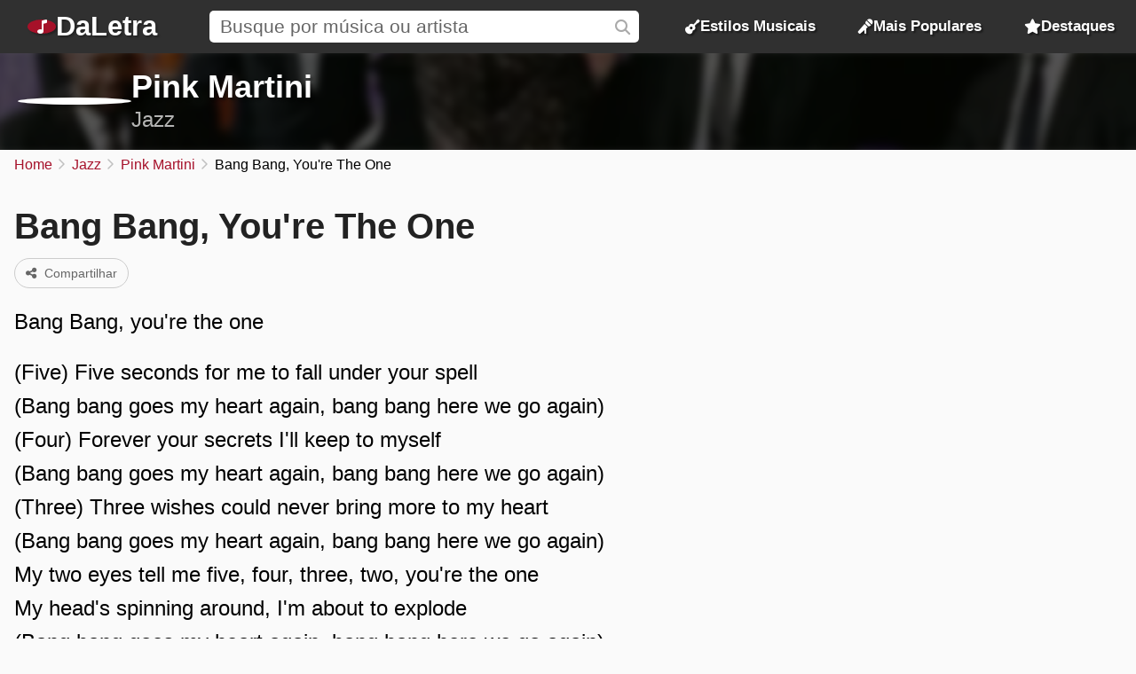

--- FILE ---
content_type: text/html; charset=UTF-8
request_url: https://daletra.com.br/pink-martini/letra/bang-bang-youre-the-one.html
body_size: 4827
content:
<!DOCTYPE html>
<html lang="pt-BR">
<head>
		<meta charset="utf-8">
		<title>Bang Bang, You&#039;re The One - Pink Martini</title>
		<meta name="viewport" content="width=device-width, initial-scale=1.0">
		<meta name="description" content="Bang Bang, you&#039;re the one. (Five) Five seconds for me to fall under your spell. (Bang bang goes my heart again, bang bang here we go again).">
		<meta name="keywords" content="bang bang, you&#039;re the one, pink martini, bang bang, you&#039;re the one de pink martini, letra bang bang, you&#039;re the one, m&uacute;sica bang bang">
		<link rel="preconnect" href="https://daletra.site">
		<link rel="canonical" href="https://daletra.com.br/pink-martini/letra/bang-bang-youre-the-one.html">
		
		<link rel="alternate" hreflang="pt-BR" href="https://daletra.com.br/pink-martini/letra/bang-bang-youre-the-one.html">
		<link rel="alternate" hreflang="en" href="https://daletra.com/pink-martini/lyrics/bang-bang-youre-the-one.html">
		<link rel="alternate" hreflang="es" href="https://daletra.net/pink-martini/letras/bang-bang-youre-the-one.html">
		<link rel="alternate" hreflang="fr" href="https://daletra.art/pink-martini/paroles/bang-bang-youre-the-one.html">
		<link rel="alternate" hreflang="de" href="https://daletra.top/pink-martini/liedtexte/bang-bang-youre-the-one.html">
		<link rel="alternate" hreflang="it" href="https://daletra.online/pink-martini/testi/bang-bang-youre-the-one.html">
		
		<meta name="robots" content="index, follow">
		
		<meta name="google" content="notranslate">
		<meta name="format-detection" content="telephone=no">
		
		<link rel="apple-touch-icon" sizes="512x512" href="https://daletra.site/assets/favicon/favicon-512x512.png">
		<link rel="apple-touch-icon" sizes="180x180" href="https://daletra.site/assets/favicon/favicon-180x180.png">
		<link rel="apple-touch-icon" sizes="192x192" href="https://daletra.site/assets/favicon/favicon-192x192.png">
		<link rel="icon" type="image/png" sizes="32x32" href="https://daletra.site/assets/favicon/favicon-32x32.png">
		<link rel="icon" type="image/png" sizes="16x16" href="https://daletra.site/assets/favicon/favicon-16x16.png">
		<link rel="manifest" href="https://daletra.site/assets/favicon/site.webmanifest">
		<link rel="mask-icon" href="https://daletra.site/assets/favicon/favicon.svg" color="#aa0000">
		<link rel="shortcut icon" href="https://daletra.site/assets/favicon/favicon.ico">
		<meta name="msapplication-TileColor" content="#dddddd">
		<meta name="msapplication-config" content="https://daletra.site/assets/favicon/browserconfig.xml">
		<meta name="theme-color" content="#ffffff">
		
		<meta property="og:locale" content="pt_BR">
		<meta property="og:type" content="website">
		<meta property="og:title" content="Bang Bang, You&#039;re The One - Pink Martini">
		<meta property="og:description" content="Bang Bang, you&#039;re the one. (Five) Five seconds for me to fall under your spell. (Bang bang goes my heart again, bang bang here we go again).">
		<meta property="og:site_name" content="DaLetra">
		<meta property="og:url" content="https://daletra.com.br/pink-martini/letra/bang-bang-youre-the-one.html">
		<meta property="og:image" content="https://daletra.site/assets/p/i/n/pink-martini/_profile-md.webp">
		<meta property="og:image:type" content="image/webp">
		
		<meta name="twitter:card" content="summary_large_image">
		<meta name="twitter:url" content="https://daletra.com.br/pink-martini/letra/bang-bang-youre-the-one.html">
		<meta name="twitter:title" content="Bang Bang, You&#039;re The One - Pink Martini">
		<meta name="twitter:description" content="Bang Bang, you&#039;re the one. (Five) Five seconds for me to fall under your spell. (Bang bang goes my heart again, bang bang here we go again).">
		<meta name="twitter:image" content="https://daletra.site/assets/p/i/n/pink-martini/_profile-md.webp">
		<meta name="twitter:site" content="@daletrabr">
		
		<link rel="alternate" type="application/rss+xml" title="RSS do site DaLetra" href="https://daletra.com.br/feed.rss">
		
		<link rel="search" type="application/opensearchdescription+xml" title="DaLetra" href="https://daletra.com.br/opensearch.xml">
		
		<link rel="preload" as="style" href="https://daletra.site/assets/css/styles.min.css?v=1725042035">
		<link rel="stylesheet" type="text/css" href="https://daletra.site/assets/css/styles.min.css?v=1725042035">
		<link rel="preload" as="style" href="https://daletra.site/assets/css/fa-kit.css?v=1725042035">
		<link rel="stylesheet" type="text/css" href="https://daletra.site/assets/css/fa-kit.css?v=1725042035">
		
		<script type="application/ld+json">[{
    "@context": "https:\/\/schema.org",
    "@type": "WebSite",
    "@id": "https:\/\/daletra.com.br\/#website",
    "url": "https:\/\/daletra.com.br\/",
    "inLanguage": "pt-BR",
    "name": "DaLetra",
    "description": "Letras, M\u00fasicas, V\u00eddeos e muito mais",
    "image": {
        "@type": "ImageObject",
        "url": "https:\/\/daletra.site\/assets\/other\/social\/daletra.png",
        "height": "450",
        "width": "450"
    },
    "sameAs": [
        "https:\/\/www.facebook.com\/brdaletra\/",
        "https:\/\/twitter.com\/daletrabr\/",
        "https:\/\/t.me\/daletrabr",
        "https:\/\/bsky.app\/profile\/daletra.com.br",
        "https:\/\/www.pinterest.com\/daletrabr\/",
        "https:\/\/www.tumblr.com\/daletrabr\/",
        "https:\/\/www.instapaper.com\/p\/daletra",
        "https:\/\/flipboard.com\/@daletrabr",
        "https:\/\/flipboard.social\/@daletrabr",
        "https:\/\/mastodon.social\/@daletrabr",
        "https:\/\/pawoo.net\/@daletra",
        "https:\/\/mas.to\/@daletra",
        "https:\/\/mstdn.social\/@daletrabr",
        "https:\/\/musician.social\/@daletrabr",
        "https:\/\/gravatar.com\/daletrabr"
    ],
    "potentialAction": {
        "@type": "SearchAction",
        "target": {
            "@type": "EntryPoint",
            "urlTemplate": "https:\/\/daletra.com.br\/busca\/?q={search_term_string}"
        },
        "query-input": "required name=search_term_string"
    }
},{
    "@context": "https:\/\/schema.org",
    "@type": "Organization",
    "@id": "https:\/\/daletra.com.br\/#organization",
    "url": "https:\/\/daletra.com.br\/",
    "name": "DaLetra",
    "description": "Letras, M\u00fasicas, V\u00eddeos e muito mais",
    "logo": {
        "@type": "ImageObject",
        "url": "https:\/\/daletra.site\/assets\/other\/social\/daletra.png",
        "height": "450",
        "width": "450"
    }
},{
    "@context": "https:\/\/schema.org",
    "@type": "WebPage",
    "@id": "https:\/\/daletra.com.br\/pink-martini\/letra\/bang-bang-youre-the-one.html#webpage",
    "url": "https:\/\/daletra.com.br\/pink-martini\/letra\/bang-bang-youre-the-one.html",
    "inLanguage": "pt-BR",
    "name": "Bang Bang, You&#039;re The One - Pink Martini",
    "description": "Bang Bang, you&#039;re the one. (Five) Five seconds for me to fall under your spell. (Bang bang goes my heart again, bang bang here we go again).",
    "isPartOf": {
        "@id": "https:\/\/daletra.com.br\/#website"
    },
    "about": {
        "@id": "https:\/\/daletra.com.br\/#organization"
    }
},{
    "@context": "https:\/\/schema.org",
    "@type": "BreadcrumbList",
    "itemListElement": [
        {
            "@type": "ListItem",
            "position": 1,
            "item": {
                "@id": "https:\/\/daletra.com.br\/",
                "name": "Home"
            }
        },
        {
            "@type": "ListItem",
            "position": 2,
            "item": {
                "@id": "https:\/\/daletra.com.br\/estilos\/jazz\/",
                "name": "Jazz"
            }
        },
        {
            "@type": "ListItem",
            "position": 3,
            "item": {
                "@id": "https:\/\/daletra.com.br\/pink-martini\/",
                "name": "Pink Martini"
            }
        },
        {
            "@type": "ListItem",
            "position": 4,
            "item": {
                "@id": "https:\/\/daletra.com.br\/pink-martini\/letra\/bang-bang-youre-the-one.html",
                "name": "Bang Bang, You&#039;re The One"
            }
        }
    ]
},{
    "@context": "https:\/\/schema.org",
    "@type": "MusicComposition",
    "@id": "https:\/\/daletra.com.br\/pink-martini\/letra\/bang-bang-youre-the-one.html#composition",
    "url": "https:\/\/daletra.com.br\/pink-martini\/letra\/bang-bang-youre-the-one.html",
    "name": "Bang Bang, You're The One",
    "lyrics": {
        "@type": "CreativeWork",
        "text": "Bang Bang, you're the one\n\n(Five) Five seconds for me to fall under your spell\n(Bang bang goes my heart again, bang bang here we go again)\n(Four) Forever your secrets I'll keep to myself\n(Bang bang goes my heart again, bang bang here we go again)\n(Three) Three wishes could never bring more to my heart\n(Bang bang goes my heart again, bang bang here we go again) \nMy two eyes tell me five, four, three, two, you're the one\nMy head's spinning around, I'm about to explode\n(Bang bang goes my heart again, bang bang here we go again)\nI'm falling fast into your world\n(Bang bang goes my heart again, bang bang here we go again)\nI'm falling into your world\n(Five) Five seconds for me to fall under your spell\n(Bang bang goes my heart again, bang bang here we go again)\n(Four) Forever your secrets I'll keep to myself\n(Bang bang goes my heart again, bang bang here we go again)\n(Three) Three wishes could never bring more to my heart\n(Bang bang goes my heart again, bang bang here we go again)\nMy two eyes tell me five, four, three, two, you're the one\nMy dream's still driving you wild, I'm losing my mind\n(Bang bang goes my heart again, bang bang here we go again)\nIt's too late now, we're out of time\n(Bang bang goes my heart again, bang bang here we go again)\nIt's too late, we're out of time\nFive, four, three, two, you are the one!"
    }
},{
    "@context": "https:\/\/schema.org",
    "@type": "MusicRecording",
    "@id": "https:\/\/daletra.com.br\/pink-martini\/letra\/bang-bang-youre-the-one.html#recording",
    "url": "https:\/\/daletra.com.br\/pink-martini\/letra\/bang-bang-youre-the-one.html",
    "image": "https:\/\/daletra.site\/assets\/p\/i\/n\/pink-martini\/_profile-sm.webp",
    "name": "Bang Bang, You're The One",
    "description": "Bang Bang, You&#039;re The One &eacute; uma m&uacute;sica de Pink Martini, do estilo Jazz",
    "author": [
        {
            "@type": "Person",
            "name": ""
        }
    ],
    "byArtist": {
        "@context": "https:\/\/schema.org",
        "@type": "MusicGroup",
        "image": [
            "https:\/\/daletra.site\/assets\/p\/i\/n\/pink-martini\/_profile-sm.webp"
        ],
        "genre": "https:\/\/daletra.com.br\/estilos\/jazz\/",
        "name": "Pink Martini",
        "description": "M&uacute;sicas de Pink Martini, do estilo Jazz",
        "url": "https:\/\/daletra.com.br\/pink-martini\/"
    },
    "recordingOf": "https:\/\/daletra.com.br\/pink-martini\/letra\/bang-bang-youre-the-one.html#composition"
}]</script>
	</head>
<body>
<nav>
	<div class="container">
	    <div class="logo">
	  	  <a href="/" aria-label="P&aacute;gina Inicial">
	  	  <i class="fa-solid fa-music-note"></i><span>DaLetra</span>
	  	  </a>
	    </div>

		<div class="search">
			<input type="search" name="q" id="searchQ" value="" placeholder="Busque por m&uacute;sica ou artista" data-path="busca">
		</div>

		<div class="topmenu genres">
		  <a href="/estilos/"><i class="fa-sharp fa-solid fa-guitar"></i> Estilos Musicais</a>
		</div>
		<div class="topmenu top-songs">
			<a href="/mais-populares/"><i class="fa-solid fa-microphone-stand"></i> Mais Populares</a>
		</div>
		<div class="topmenu featured-songs">
			<a href="/destaques/"><i class="fa-solid fa-star"></i> Destaques</a>
		</div>
		<div class="menu">
			<button class="menu-icon" aria-label="Menu"></button>

			<div class="menu-itens">
				<div class="genres">
				  <a href="/estilos/"><i class="fa-sharp fa-solid fa-guitar"></i> Estilos Musicais</a>
				</div>
				<div class="top-songs">
					<a href="/mais-populares/"><i class="fa-solid fa-microphone-stand"></i> Mais Populares</a>
				</div>
				<div class="featured-songs">
					<a href="/destaques/"><i class="fa-solid fa-star"></i> Destaques</a>
				</div>
			</div>
		</div>

	</div>
</nav>

<main id="master">
<header>
	<div class="container">
		<a href="/pink-martini/" title="Pink Martini"><div class="profile" style="background-image: url(https://daletra.site/assets/p/i/n/pink-martini/_profile-sm.webp);"></div></a>
		<div class="info">
			<h2><a href="/pink-martini/">Pink Martini</a></h2>
			<p><a href="/estilos/jazz/">Jazz</a></p>
		</div>
		<div class="social">
		</div>
	</div>
	<div class="bg" style="background-image: url(https://daletra.site/assets/p/i/n/pink-martini/_profile-md.webp);"></div>
</header>
<div id="breadcrumbs"><ul>
	<li><a href="/" title="Home">Home</a></li>
	<li><a href="/estilos/jazz/" title="Jazz">Jazz</a></li>
	<li><a href="/pink-martini/" title="Pink Martini">Pink Martini</a></li>
	<li>Bang Bang, You&#039;re The One</li>
</ul></div>
<div class="block mix mix-lyrics">
    <section class="container">
        <article>
            <h1 class="music-name">Bang Bang, You&#039;re The One</h1>
            <p class="buttons">
<a href="/pink-martini/letra/bang-bang-youre-the-one.html" class="button share-act"><i class="fa fa-share-nodes"></i> Compartilhar</a></p>
            <div class="lyrics"><div id="content-lyrics">
<p>Bang Bang, you're the one</p><p>(Five) Five seconds for me to fall under your spell<br>(Bang bang goes my heart again, bang bang here we go again)<br>(Four) Forever your secrets I'll keep to myself<br>(Bang bang goes my heart again, bang bang here we go again)<br>(Three) Three wishes could never bring more to my heart<br>(Bang bang goes my heart again, bang bang here we go again) <br>My two eyes tell me five, four, three, two, you're the one<br>My head's spinning around, I'm about to explode<br>(Bang bang goes my heart again, bang bang here we go again)<br>I'm falling fast into your world<br>(Bang bang goes my heart again, bang bang here we go again)<br>I'm falling into your world<br>(Five) Five seconds for me to fall under your spell<br>(Bang bang goes my heart again, bang bang here we go again)<br>(Four) Forever your secrets I'll keep to myself<br>(Bang bang goes my heart again, bang bang here we go again)<br>(Three) Three wishes could never bring more to my heart<br>(Bang bang goes my heart again, bang bang here we go again)<br>My two eyes tell me five, four, three, two, you're the one<br>My dream's still driving you wild, I'm losing my mind<br>(Bang bang goes my heart again, bang bang here we go again)<br>It's too late now, we're out of time<br>(Bang bang goes my heart again, bang bang here we go again)<br>It's too late, we're out of time<br>Five, four, three, two, you are the one!</p>
</div>
</div>
        </article>
    </section>

    <aside>
		        <section class="block" id="album-info"></section>
    </aside>
</div>
<section class="block ads-container" style='margin-top: 4rem'>
				<a href="https://www.mco2.com.br/" title="Hospedagem de sites">
				<img class="ads-img-sm" src="https://daletra.site/ads/mco2_mobile.webp">
				<img class="ads-img-lg" src="https://daletra.site/ads/mco2_desktop.webp">
				</a>
				</section><section class="block">
        <h2>M&uacute;sicas mais populares de <span>Pink Martini</span></h2>

        <div class="top-song-list">
            <a href="/pink-martini/letra/sympathique.html#hang-on-little-tomato-2004"><div style="background-image: url(https://daletra.site/assets/p/i/n/pink-martini/hang-on-little-tomato-2004-sm.webp);"></div><div><div>Sympathique</div><p>2004 &bullet; Hang On Little Tomato</p></div></a>
<a href="/pink-martini/letra/hang-on-little-tomato.html#hang-on-little-tomato-2004"><div style="background-image: url(https://daletra.site/assets/p/i/n/pink-martini/hang-on-little-tomato-2004-sm.webp);"></div><div><div>Hang On Little Tomato</div><p>2004 &bullet; Hang On Little Tomato</p></div></a>
<a href="/pink-martini/letra/santa-baby.html#joy-to-the-world-2010"><div style="background-image: url(https://daletra.site/assets/p/i/n/pink-martini/joy-to-the-world-2010-sm.webp);"></div><div><div>Santa Baby</div><p>2010 &bullet; Joy To The World</p></div></a>
<a href="/pink-martini/letra/amado-mio.html#sympathique-1997"><div style="background-image: url(https://daletra.site/assets/p/i/n/pink-martini/sympathique-1997-sm.webp);"></div><div><div>Amado Mio</div><p>1997 &bullet; Sympathique</p></div></a>
<a href="/pink-martini/letra/donde-estas-yolanda.html#sympathique-1997"><div style="background-image: url(https://daletra.site/assets/p/i/n/pink-martini/sympathique-1997-sm.webp);"></div><div><div>Donde Estas Yolanda?</div><p>1997 &bullet; Sympathique</p></div></a>
<a href="/pink-martini/letra/la-soledad.html#sympathique-1997"><div style="background-image: url(https://daletra.site/assets/p/i/n/pink-martini/sympathique-1997-sm.webp);"></div><div><div>La Soledad</div><p>1997 &bullet; Sympathique</p></div></a>
<a href="/pink-martini/letra/splendor-in-the-grass.html#splendor-in-the-grass-2009"><div style="background-image: url(https://daletra.site/assets/p/i/n/pink-martini/splendor-in-the-grass-2009-sm.webp);"></div><div><div>Splendor in the Grass</div><p>2009 &bullet; Splendor In The Grass</p></div></a>
<a href="/pink-martini/letra/dosvedanya-mio-bombino.html#hey-eugene-2007"><div style="background-image: url(https://daletra.site/assets/p/i/n/pink-martini/hey-eugene-2007-sm.webp);"></div><div><div>Dosvedanya Mio Bombino</div><p>2007 &bullet; Hey Eugene!</p></div></a>
<a href="/pink-martini/letra/tempo-perdido.html#hey-eugene-2007"><div style="background-image: url(https://daletra.site/assets/p/i/n/pink-martini/hey-eugene-2007-sm.webp);"></div><div><div>Tempo Perdido</div><p>2007 &bullet; Hey Eugene!</p></div></a>
<a href="/pink-martini/letra/hey-eugene.html#hey-eugene-2007"><div style="background-image: url(https://daletra.site/assets/p/i/n/pink-martini/hey-eugene-2007-sm.webp);"></div><div><div>Hey Eugene</div><p>2007 &bullet; Hey Eugene!</p></div></a>
<a href="/pink-martini/letra/cante-e-dance.html#hey-eugene-2007"><div style="background-image: url(https://daletra.site/assets/p/i/n/pink-martini/hey-eugene-2007-sm.webp);"></div><div><div>Cante e Dance</div><p>2007 &bullet; Hey Eugene!</p></div></a>
<a href="/pink-martini/letra/syracuse.html#hey-eugene-2007"><div style="background-image: url(https://daletra.site/assets/p/i/n/pink-martini/hey-eugene-2007-sm.webp);"></div><div><div>Syracuse</div><p>2007 &bullet; Hey Eugene!</p></div></a>
        </div>
    </section>
    <section class="block">
        <h2>Outros artistas de <span>Jazz</span></h2>
        <div class="circle-list">
            <a href="/aurea/"><div style="background-image: url(https://daletra.site/assets/a/u/r/aurea/_profile-sm.webp);"></div><div>Aurea</div></a>
<a href="/caterina-valente/"><div style="background-image: url(https://daletra.site/assets/c/a/t/caterina-valente/_profile-sm.webp);"></div><div>Caterina Valente</div></a>
<a href="/tabatha-fher/"><div style="background-image: url(https://daletra.site/assets/t/a/b/tabatha-fher/_profile-sm.webp);"></div><div>Tabatha Fher</div></a>
<a href="/the-reign-of-kindo/"><div style="background-image: url(https://daletra.site/assets/t/h/e/the-reign-of-kindo/_profile-sm.webp);"></div><div>The Reign Of Kindo</div></a>
<a href="/chicago-musical/"><div style="background-image: url(https://daletra.site/assets/c/h/i/chicago-musical/_profile-sm.webp);"></div><div>Chicago (Musical)</div></a>
<a href="/chiara-civello/"><div style="background-image: url(https://daletra.site/assets/c/h/i/chiara-civello/_profile-sm.webp);"></div><div>Chiara Civello</div></a>
<a href="/renato-goda/"><div style="background-image: url(https://daletra.site/assets/r/e/n/renato-goda/_profile-sm.webp);"></div><div>Renato God&aacute;</div></a>
<a href="/luisa-sobral/"><div style="background-image: url(https://daletra.site/assets/l/u/i/luisa-sobral/_profile-sm.webp);"></div><div>Luisa Sobral</div></a>
<a href="/richard-cheese/"><div style="background-image: url(https://daletra.site/assets/r/i/c/richard-cheese/_profile-sm.webp);"></div><div>Richard Cheese</div></a>
<a href="/cowboy-bebop/"><div style="background-image: url(https://daletra.site/assets/c/o/w/cowboy-bebop/_profile-sm.webp);"></div><div>Cowboy Bebop</div></a>
<a href="/betty/"><div style="background-image: url(https://daletra.site/assets/b/e/t/betty/_profile-sm.webp);"></div><div>Betty</div></a>
<a href="/ella-fitzgerald-e-louis-armstrong/"><div style="background-image: url(https://daletra.site/assets/e/l/l/ella-fitzgerald-e-louis-armstrong/_profile-sm.webp);"></div><div>Ella Fitzgerald &amp; Louis Armstrong</div></a>
        </div>
    </section>
</main>
<footer>
	<div class="container">
		<div class="container-social">
		    <p>Siga o <strong>DaLetra</strong> nas redes sociais:</p>
		    <div class="socialnetwork-list">
		    	<a href="https://www.facebook.com/brdaletra/" title="Nossa p&aacute;gina no Facebook" class="facebook">Facebook</a>
<a href="https://twitter.com/daletrabr/" title="Nossa p&aacute;gina no X (Twitter)" class="x-twitter">X (Twitter)</a>
<a href="https://t.me/daletrabr" title="Nosso canal no Telegram" class="telegram">Telegram</a>
<a href="https://bsky.app/profile/daletra.com.br" title="Nossa p&aacute;gina no Bluesky" class="bluesky">Bluesky</a>
<a href="https://www.pinterest.com/daletrabr/" title="Nossa p&aacute;gina no Pinterest" class="pinterest">Pinterest</a>
<a href="https://www.tumblr.com/daletrabr/" title="Nossa p&aacute;gina no Tumblr" class="tumblr">Tumblr</a>
<a href="https://www.instapaper.com/p/daletra" title="Nossa p&aacute;gina no Instapaper" class="instapaper">Instapaper</a>
<a href="https://flipboard.social/@daletrabr" title="Nossa p&aacute;gina no Flipboard.Social" class="flipboard">Flipboard.Social</a>
<a href="https://mastodon.social/@daletrabr" title="Nossa p&aacute;gina no Mastodon" class="mastodon">Mastodon</a>
		    </div>
		</div>
		<div class="container-extensions">
			<p>Extensões para navegadores:</p>
			<div id="extensions">
				<a href="https://chromewebstore.google.com/detail/daletra/lcioafeiamefbahhokaphlpoebdiihoj?hl=pt" class="chrome"><span>Google Chrome</span></a>
				<a href="https://microsoftedge.microsoft.com/addons/detail/daletra/dbmdmdkbonfpnmdaliplmkjeijnmbeef?hl=pt-BR" class="edge"><span>Microsoft Edge</span></a>
				<a href="#" class="opera disable"><span>Opera</span></a>
			</div>
		</div>
		<div class="container-languages">
			<p>Alterar idioma:</p>
<div id="translations">
<a href="https://daletra.com.br/pink-martini/letra/bang-bang-youre-the-one.html" title="DaLetra em Portugu&ecirc;s" hreflang="pt-BR" lang="pt-BR" class="pt-BR"><span>Portugu&ecirc;s</span></a>
<a href="https://daletra.com/pink-martini/lyrics/bang-bang-youre-the-one.html" title="DaLetra em English" hreflang="en" lang="en" class="en"><span>English</span></a>
<a href="https://daletra.net/pink-martini/letras/bang-bang-youre-the-one.html" title="DaLetra en Espa&ntilde;ol" hreflang="es" lang="es" class="es"><span>Espa&ntilde;ol</span></a>
<a href="https://daletra.art/pink-martini/paroles/bang-bang-youre-the-one.html" title="DaLetra en Fran&ccedil;ais" hreflang="fr" lang="fr" class="fr"><span>Fran&ccedil;ais</span></a>
<a href="https://daletra.top/pink-martini/liedtexte/bang-bang-youre-the-one.html" title="DaLetra auf Deutsch" hreflang="de" lang="de" class="de"><span>Deutsch</span></a>
<a href="https://daletra.online/pink-martini/testi/bang-bang-youre-the-one.html" title="DaLetra in Italiano" hreflang="it" lang="it" class="it"><span>Italiano</span></a>
</div>
		</div>
	</div>
</footer>
<div id="popup" data-lang-copy-link="Copiar link" data-lang-copied="Copiado!" data-lang-share="Compartilhar" data-twitter-text="Veja a letra da música &ldquo;[music_name]&rdquo; de Pink Martini, no @daletrabr" data-music-name=""></div>
<div id="popup-menu"></div>

		<!-- page footer (4 scripts) -->
		<script async src="https://daletra.site/assets/js/scripts.min.js?v=1725042035"></script>
		<script async src="https://www.googletagmanager.com/gtag/js?id=G-S4HY7EYDQS"></script>
		<script>window.dataLayer = window.dataLayer || []; function gtag(){dataLayer.push(arguments);} gtag('js', new Date()); gtag('config', 'G-S4HY7EYDQS');</script>
		<script async src="https://daletra.site/assets/js/lyrics.min.js?v=1725042035"></script>
		
</body>
</html>
<!-- 0.010690927505493s  2026-02-03 13:25:28 -->
